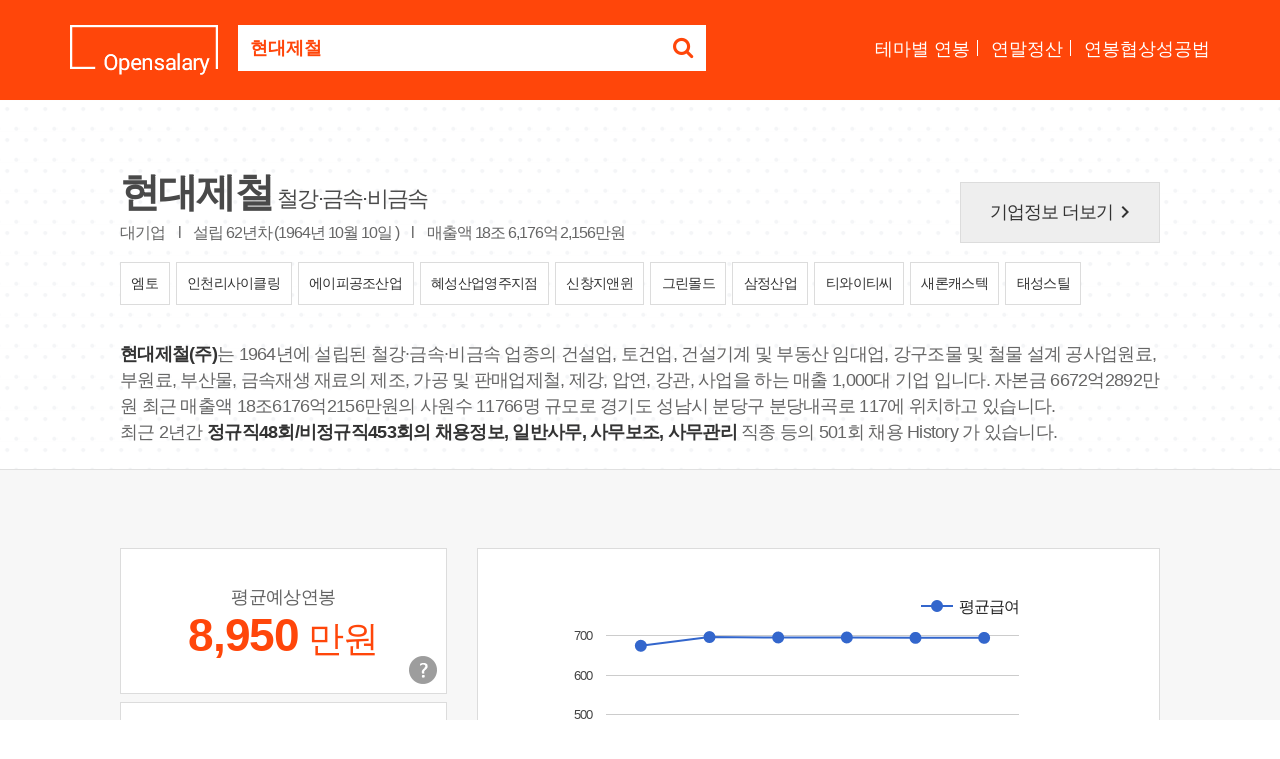

--- FILE ---
content_type: text/html; Charset=euc-kr
request_url: https://www.opensalary.com/company/?c=1260704
body_size: 7771
content:

<!DOCTYPE html>
<html lang="ko">
<head>
<meta charset="euc-kr">
<meta http-equiv="X-UA-Compatible" content="IE=edge,chrome=1">
<meta name="viewport" content="width=device-width, initial-scale=1.0, maximum-scale=1.0, user-scalable=0">
<title>현대제철 연봉, 입사지원서 내기 전에 현대제철 연봉정보를 확인하세요.</title>
<meta name="description" content="현대제철 연봉, 코스피, 평균예상연봉 8,950 만원, 2023년 사업보고서 기준 연간급여 총액과 인원으로 추산한 값, 총인원 1,518 명, 인천광역시 동구, 연봉출처 : 금융감독원 전자공시시스템, 기타출처 : 국민연금공단 (2025년11월) ">
<meta property="og:url" content="https://www.opensalary.com/company/?c=1260704">
<meta property="og:title" content="현대제철 연봉, 입사지원서 내기 전에 현대제철 연봉정보를 확인하세요.">
<meta property="og:description" content="현대제철 연봉, 코스피, 평균예상연봉 8,950 만원, 2023년 사업보고서 기준 연간급여 총액과 인원으로 추산한 값, 총인원 1,518 명, 인천광역시 동구, 연봉출처 : 금융감독원 전자공시시스템, 기타출처 : 국민연금공단 (2025년11월) ">
<meta property="og:site_name" content="오픈샐러리">
<meta property="og:image" content="https://i.incru.it/ui/static/image/opensalary/ver2/opensalary_logo.gif">
<link rel="canonical" href="https://www.opensalary.com/company/?c=1260704">
<link rel="stylesheet" type="text/css" href="//code.jquery.com/ui/1.12.1/themes/base/jquery-ui.css?20181012135100">
<link rel="stylesheet" type="text/css" href="//i.incru.it/ui/static/css/opensalary/bootstrap.css?20250527095000">
<link rel="stylesheet" type="text/css" href="https://fonts.googleapis.com/css?family=Cambo|Lato:400,700|Material+Icons">
<link rel="stylesheet" type="text/css" href="//maxcdn.bootstrapcdn.com/font-awesome/latest/css/font-awesome.min.css?20250527095000">
<link rel="stylesheet" type="text/css" href="//i.incru.it/ui/static/css/opensalary/opensalary_190107.css?20250527095000">
<!--[if lt IE 9]>
<script src="https://oss.maxcdn.com/html5shiv/3.7.3/html5shiv.min.js"></script>
<script src="https://oss.maxcdn.com/respond/1.4.2/respond.min.js"></script>
<![endif]-->

<script type="text/javascript">
<!--
 var gatrackingid = 'UA-1707882-76';
-->
</script><script src="//s.incru.it/gjs/ga.js?20250522175600"></script><script type="text/javascript" src="//s.incru.it/gjs/opensalary/jquery.min.js?20250522175600"></script><script type="text/javascript" defer src="//s.incru.it/gjs/opensalary/bootstrap.js?20250522175600"></script><script type="text/javascript" defer src="//s.incru.it/gjs/opensalary/ie10-viewport-bug-workaround.js?20250522175600"></script><script type="text/javascript" defer src="//s.incru.it/gjs/opensalary/modernizr.js?20250522175600"></script><script type="text/javascript" defer src="https://code.jquery.com/ui/1.12.1/jquery-ui.js?20250522175600"></script><script type="text/javascript" defer src="https://www.gstatic.com/charts/loader.js?20250522175600"></script><script type="text/javascript" defer src="//s.incru.it/gjs/cryptohelper.js?20250522175600"></script><script type="text/javascript" defer src="//s.incru.it/gjs/opensalary/custom.bootstrap.js?20250522175600"></script><script type="text/javascript" src="//s.incru.it/gjs/v2/incruit.util.js?20250522175600"></script>
			<script type="text/javascript">
				jQuery(document).ready(function() {
					if (iNcruit.util.IsTablet()==true){
						jQuery("#mainbody").attr("class", "tablet" );
					}
				});
			</script>
		
</head>
<body id="mainbody" class="no-touch">

				<script type="text/javascript">
					jQuery(document).ready(function() {
						if (iNcruit.util.IsTablet()==true){
							jQuery("#q").attr("placeholder", "회사명" );
						}
					});
				</script>
			
<nav class="navbar navbar-default navbar-fixed-top navbar-transparent" color-on-scroll="200">
	<div class="container-new">
		<div class="navbar-header">
			<div class="nav-search">
				<a class="navbar-brand" href="//www.opensalary.com/"><img src="//i.incru.it/ui/static/image/opensalary/ver2/opensalary_logo_w.png" alt="Opensalary"></a>
				<section class="searchBox">
					<form role="form" id="searchform" class="input-group" action="//www.opensalary.com/company/">
						<input type="hidden" id="c" name="c" value="1260704">
						<label class="sr-only" for="q">기업명을 검색하세요</label>
						<input type="text" id="q" class="form-control ui-autocomplete-input" style="font-weight: bold;color:#ff460a;" placeholder="궁금하신 회사의 이름을 입력하세요." name="q" value="현대제철" autocomplete="off">
						<span class="input-group-btn">
						<button class="btn btn-default" type="submit"><i class="fa fa-search"></i></button>
						</span>
					</form>
				</section>
			</div>
			<div class="navbar-nav-scroll">
				<ul class="navbar-nav mr-auto">
					<li><a href="//www.opensalary.com/contents/" name="navmenu">테마별 연봉</a></li>
					<li><a href="//www.opensalary.com/contents/?ty=5" name="navmenu">연말정산</a></li>
					<li class="last"><a href="//www.opensalary.com/contents/?ty=6" name="navmenu">연봉협상성공법</a></li>
				</ul>
			</div>
		</div>
	</div>
</nav>

<div class="section pdBt35 bd_bottom_line dotted-bg">
	<div class="container-new">
		<div class="compnay_info">
			<div class="row">
				<div class="col-md-9">
					<div class="cmp-discirption">
						<div class="cmp-name">
							<h1>현대제철</h1> <span>철강·금속·비금속</span>
						</div>
						<p class="cmp-detail">대기업 <span>l</span> 설립 62년차 (1964년 10월 10일 ) <span>l</span> 매출액  18조 6,176억 2,156만원</p>
					</div>
				</div>
				<div class="col-md-3"><a href="//www.incruit.com/company/1679544864" target="_blank" class="btn-more" id="more-comp-info">기업정보 더보기<i class="material-icons">keyboard_arrow_right</i></a></div>
			</div>
			<div class="recentJob"><div class="searchJob-list"><a href="//www.opensalary.com/company/?c=1070091" title="엠토" name="sameindus"><span class="cmp_name">엠토</span></a> <a href="//www.opensalary.com/company/?c=1363963" title="인천리사이클링" name="sameindus"><span class="cmp_name">인천리사이클링</span></a> <a href="//www.opensalary.com/company/?c=1288909" title="에이피공조산업" name="sameindus"><span class="cmp_name">에이피공조산업</span></a> <a href="//www.opensalary.com/company/?c=1488965" title="혜성산업영주지점" name="sameindus"><span class="cmp_name">혜성산업영주지점</span></a> <a href="//www.opensalary.com/company/?c=1132649" title="신창지앤윈" name="sameindus"><span class="cmp_name">신창지앤윈</span></a> <a href="//www.opensalary.com/company/?c=1434879" title="그린몰드" name="sameindus"><span class="cmp_name">그린몰드</span></a> <a href="//www.opensalary.com/company/?c=1186553" title="삼정산업" name="sameindus"><span class="cmp_name">삼정산업</span></a> <a href="//www.opensalary.com/company/?c=1316864" title="티와이티씨" name="sameindus"><span class="cmp_name">티와이티씨</span></a> <a href="//www.opensalary.com/company/?c=1043324" title="새론캐스텍" name="sameindus"><span class="cmp_name">새론캐스텍</span></a> <a href="//www.opensalary.com/company/?c=1051223" title="태성스틸" name="sameindus"><span class="cmp_name">태성스틸</span></a></div></div><div class="row"><div class="col-md-12"><p class="company_info_summary"><strong>현대제철(주)</strong>는 1964년에 설립된 철강·금속·비금속 업종의 건설업, 토건업, 건설기계 및 부동산 임대업, 강구조물 및 철물 설계 공사업원료, 부원료, 부산물, 금속재생 재료의 제조, 가공 및 판매업제철, 제강, 압연, 강관, 사업을 하는 매출 1,000대 기업 입니다.  자본금 6672억2892만원 최근 매출액 18조6176억2156만원의  사원수 11766명 규모로 경기도 성남시 분당구 분당내곡로 117에 위치하고 있습니다.<br>최근 2년간 <strong>정규직48회/비정규직453회의 채용정보,  일반사무, 사무보조, 사무관리</strong> 직종 등의 501회 채용 History 가 있습니다.</p></div></div>
		</div>
	</div>
</div>



<div class="section gray-bg">
	<div class="container-new">
		<div class="result_GraphBox">
			<div class="row">
				<div class="col-md-4 ">
					<div class="infoBox-list">
						<div class="info-box">
							<div class="card money">
								<p class="info">평균예상연봉</p>
								<p class="money text-orange"><strong>8,950</strong> <span>만원</span></p>
								
								<div class="tooltipArea">									
									<button onclick="" code="a000010" title="2023년 사업보고서 기준 연간급여 총액과 인원으로 추산한 값입니다." data-title="<span class='text-orange'>2023</span>년 사업보고서 기준 연간급여 총액과 인원으로 추산한 값입니다." data-html="true" class="tipUpdate btn-layer-act layer-btn-tooltip"><span>평균예상연봉 안내</span></button>
								</div>
							</div>
						</div>
						<div class="info-box">
							<div class="card money">
								<p class="info">올해입사자평균월급</p>
								<p class="money text-orange"><strong>690</strong> <span>만원</span></p>
								<div class="tooltipArea">									
									<button onclick="" code="a000010" title="올해 입사자 평균월급은 기업의 국민연금 납부액과 인원수 증감을 고려하여 산출한 평균치로, 실제 기업의 연봉과 차이가 발생할 수 있습니다." data-html="true" class="tipUpdate btn-layer-act layer-btn-tooltip"><span>올해입사자연봉 안내</span></button>
								</div>
							</div>
						</div>
						<div class="info-box">
							<div class="card money">
								<p class="info">초임연봉</p>
								<p class="money text-orange">-</p>
								<div class="tooltipArea">									
									<button onclick="" code="a000010" title="기업의 경영공시자료, 공공기관의 공개자료, 보도자료 등을 토대로 인크루트가 자체적으로 수집한 데이터입니다." data-html="true" class="tipUpdate btn-layer-act layer-btn-tooltip"><span>초임연봉 안내</span></button>
								</div>
							</div>
						</div>
						
					</div>
				</div>
				<div class="col-md-8">
						<div class="card graph">
							<div id="salarychart_div" style="width:98%;height:450px;">
							</div>
						</div>
				</div>
			</div>
			<p class="nice_text">
				<span>정보제공 : 
								
				<a href="https://dart.fss.or.kr/" target="_blank">금융감독원 전자공시시스템</a>,
				
				<a href="https://www.incruit.com/" target="_blank">인크루트</a>, <a href="https://www.data.go.kr/" target="_blank">공공데이터포털</a></span>
			</p>
			<div class="row">
				<div class="col-md-12">
					<p class="salary-notice">* 기업 연봉은 기업의 기준소득월액을 기준으로 납부한 국민연금 총액을 바탕으로 산출한 값입니다.<br>* 기업별 납부 국민총액은 성과급, 비과세액, 기간제, 시간제, 계약직근로자 포함여부 등이 다를 수 있기 때문에, 실제 기업의 연봉과 차이가 발생할 수 있습니다.<br>* 본 기업의 연봉은 기업 정보 및 급여수준을 참고하는 자료로만 활용하시기를 권장합니다. </p>
				</div>
			</div>
		</div>
		<div class="result_GraphBox">
			<div class="row">
				<div class="col-md-8">
						<div class="card graph">
							<div id="employcntchart_div" style="width:98%;height:450px;"></div>
						</div>
				</div>
				<div class="col-md-4 ">
					<div class="infoBox-list">
						<div class="info-box">
							<div class="card money">
								<p class="info">총인원</p>
								<p class="money text-orange"><strong>1,518</strong> <span>명</span></p>
							</div>
						</div>
						<div class="info-box">
							<div class="card money">
								<p class="info">최근 1년 입사율</p>
								<p class="money text-black"><strong>4.8%</strong></p>
							</div>
						</div>
						<div class="info-box">
							<div class="card money">
								<p class="info">최근 1년 퇴사율</p>
								<p class="money text-black"><strong>8.4%</strong></p>
							</div>
						</div>
						
					</div>
				</div>
			</div>
			<p class="nice_text"><span>정보제공 : <a href="https://www.incruit.com/" target="_blank">인크루트</a>, <a href="https://www.data.go.kr/" target="_blank">공공데이터포털</a></span></p>
		</div>
	</div>
</div>



<div class="section">
	<div class="container-new">
		
		<div class="jobList-wrap">
			<h2 class="text-center">현대제철는 현재 <span class="text-orange">채용 진행중</span>입니다.</h2>
			<div class="row"><div class="col-md-4"><div class="jobCard"><a href="http://job.incruit.com/jobdb_info/jobpost.asp?job=2601140000390" target="_blank" name="joblink" data-job="2601140000390"><span class="job-tit">현대제철(주) 사무보조 계약직 채용(예산)</span><span class="detail-terms">충남 <span>l</span> 계약직<br>고졸↑ <span>l</span> 경력무관</span><span class="d-day">~ 01.19</span></a></div></div><div class="col-md-4"><div class="jobCard"><a href="http://job.incruit.com/jobdb_info/jobpost.asp?job=2601150002078" target="_blank" name="joblink" data-job="2601150002078"><span class="job-tit">현대제철(주) 구매 사무보조 계약직 채용(포항)</span><span class="detail-terms">경북 <span>l</span> 계약직<br>고졸↑ <span>l</span> 신입</span><span class="d-day">~ 01.20</span></a></div></div><div class="col-md-4"><div class="jobCard"><a href="http://job.incruit.com/jobdb_info/jobpost.asp?job=2601070001048" target="_blank" name="joblink" data-job="2601070001048"><span class="job-tit">현대제철(주) 사무행정 사무보조 계약직 채용(당진)</span><span class="detail-terms">충남 <span>l</span> 계약직<br>고졸↑ <span>l</span> 경력무관</span><span class="d-day">~ 01.31</span></a></div></div><div class="col-md-4"><div class="jobCard"><a href="http://job.incruit.com/jobdb_info/jobpost.asp?job=2601140000616" target="_blank" name="joblink" data-job="2601140000616"><span class="job-tit">현대제철(주) 간호사 채용(당진)</span><span class="detail-terms">충남 <span>l</span> 계약직<br>초대졸↑ <span>l</span> 경력무관</span><span class="d-day">~ 01.18</span></a></div></div><div class="col-md-4"><div class="jobCard"><a href="http://job.incruit.com/jobdb_info/jobpost.asp?job=2601140001095" target="_blank" name="joblink" data-job="2601140001095"><span class="job-tit">현대제철 냉연부문 기술직(계약) 채용</span><span class="detail-terms">충남 <span>l</span> 계약직<br>무관 <span>l</span> 신입</span><span class="d-day">~ 01.20</span></a></div></div><div class="col-md-4"><div class="jobCard"><a href="http://job.incruit.com/jobdb_info/jobpost.asp?job=2601060003646" target="_blank" name="joblink" data-job="2601060003646"><span class="job-tit">현대제철(주) 사내 부속의원 의사 채용(당진)</span><span class="detail-terms">충남 <span>l</span> 계약직<br>대졸↑ <span>l</span> 경력무관</span><span class="d-day">채용시</span></a></div></div></div>
		</div>
		
		<div class="data-arrange">
			<h2 class="text-center">현대제철에 지원을 준비하고 있다면 <span class="text-orange">취업자료</span>를 꼭 참고하세요.</h2>
			<div class="arrangeBanner">
				<a href="//www.incruit.com/company/1679544864/referenceroom/" target="_blank" name=""reflinkgo"">
					<span class="tit">한 번은 봐야 할, 한 번만 보면 되는 필수 정보<br><strong>현대제철 공채총정리</strong></span>
					<span class="more"><img src="//i.incru.it/ui/static/image/opensalary/ver2/btn_arrangeGo.png" alt="공채총정리 바로가기"></span>
				</a>
			</div>
			<div class="data-list">
			<div class="list-item"><a href="//www.incruit.com/company/1679544864/referenceroom/" target="_blank" name="reflink"><span class="tit">취업스터디북</span><span class="count">8 건</span></a></div><div class="list-item"><a href="//www.incruit.com/company/1679544864/referenceroom/" target="_blank" name="reflink"><span class="tit">합격자스펙</span><span class="count">16 건</span></a></div><div class="list-item"><a href="//www.incruit.com/company/1679544864/referenceroom/" target="_blank" name="reflink"><span class="tit">취업정보</span><span class="count">2 건</span></a></div><div class="list-item"><a href="//www.incruit.com/company/1679544864/referenceroom/" target="_blank" name="reflink"><span class="tit">이력서양식</span><span class="count">8 건</span></a></div><div class="list-item"><a href="//www.incruit.com/company/1679544864/referenceroom/" target="_blank" name="reflink"><span class="tit">자기소개서샘플</span><span class="count">8 건</span></a></div><div class="list-item"><a href="//www.incruit.com/company/1679544864/referenceroom/" target="_blank" name="reflink"><span class="tit">합격자기소개서</span><span class="count">7 건</span></a></div><div class="list-item"><a href="//www.incruit.com/company/1679544864/referenceroom/" target="_blank" name="reflink"><span class="tit">자소서항목</span><span class="count">16 건</span></a></div><div class="list-item"><a href="//www.incruit.com/company/1679544864/referenceroom/" target="_blank" name="reflink"><span class="tit">면접족보</span><span class="count">39 건</span></a></div><div class="list-item"><a href="//www.incruit.com/company/1679544864/referenceroom/" target="_blank" name="reflink"><span class="tit">면접후기</span><span class="count">4 건</span></a></div>				
			</div>
		</div>
		
	</div>
</div>



	
<div class="modal fade login" id="loginModal">
	<div class="modal-dialog login animated">
		<div class="modal-content">
			<div class="modal-header">
				<button type="button" class="close" aria-hidden="true" data-dismiss="modal">×</button>
				<h4 class="modal-title">인크루트 도메인계정 로그인</h4>
			</div>
			<div class="modal-body">
				<div class="box">
					<div class="content">
						<div class="form loginBox">
							<form method="post" id="login" action="javascript:return false;">
								<input id="userid" class="form-control" type="text" placeholder="인크루트 도메인계정 아이디" name="userid" value="">
								<input id="password" class="form-control" type="password" placeholder="비밀번호" name="password" value="">
								<button class="btn btn-fill btn-warning btn-lg" onclick="loginAjax();" style="width:100%">&nbsp;&nbsp;&nbsp;Log In&nbsp;&nbsp;&nbsp;</button>
							</form>
						</div>
						<div class="error"></div>
					</div>
				</div>
			</div>
		</div>
	</div>
</div>

<div class="section gray-bg">
	<div class="container-new">
		<div class="recentJob">
			<h2 class="text-center">훌륭한 인재를 찾기 위해 <span class="text-orange">채용 진행중</span>인 기업목록입니다.</h2>
			<div class="searchJob-list">
				<a href="//www.opensalary.com/company/?c=1490484" name="realjobcomp"><span class="cmp_name">영위드에프씨</span><br><span class="address">충청북도 삼성면</span></a> <a href="//www.opensalary.com/company/?c=1244359" name="realjobcomp"><span class="cmp_name">웅비식품</span><br><span class="address">경기도 백사면</span></a> <a href="//www.opensalary.com/company/?c=1175719" name="realjobcomp"><span class="cmp_name">신세기산업</span><br><span class="address">인천광역시 서구</span></a> <a href="//www.opensalary.com/company/?c=1285989" name="realjobcomp"><span class="cmp_name">비에스부여공장</span><br><span class="address">충청남도 홍산면</span></a> <a href="//www.opensalary.com/company/?c=2259248" name="realjobcomp"><span class="cmp_name">이든넷</span><br><span class="address">경기도 처인구</span></a> <a href="//www.opensalary.com/company/?c=2455115" name="realjobcomp"><span class="cmp_name">바인종합건설</span><br><span class="address">경기도 시흥시</span></a> <a href="//www.opensalary.com/company/?c=2512959" name="realjobcomp"><span class="cmp_name">지에이치테크</span><br><span class="address">경기도 시흥시</span></a> <a href="//www.opensalary.com/company/?c=1033093" name="realjobcomp"><span class="cmp_name">삼마</span><br><span class="address">경기도 화성시</span></a> <a href="//www.opensalary.com/company/?c=1740711" name="realjobcomp"><span class="cmp_name">알투이랩</span><br><span class="address">경기도 의왕시</span></a> <a href="//www.opensalary.com/company/?c=1141701" name="realjobcomp"><span class="cmp_name">국도산업안전</span><br><span class="address">경기도 군포시</span></a>
			</div>
		</div>
	</div>
</div>

<div class="section add--banner">
	<div class="container-new">
		<div class="adcs_banner300x94 bg--white">
		
<script async src="//pagead2.googlesyndication.com/pagead/js/adsbygoogle.js"></script>
<ins class="adsbygoogle"style="display:inline-block;width:728px;height:90px"style="display:inline-block;width:728px;"style="display:inline-block;width:728px;height:90px"data-ad-client="ca-pub-9978242282449603"data-ad-slot="3665785361"google_ad_width="728"google_ad_height="90"></ins>
<script>(adsbygoogle = window.adsbygoogle || []).push({});</script>
		</div>
	</div>
</div>

<footer class="footer" data-color="red">
<div class="container-new">
	<div class="copyright text-center">
		 Copyright &copy;2026 Incruit Corp. All Rights Reserved. <button href="#fakelink" class="link" id="btmQnA" name="btmQnA"><span class="text-center small">[문의메일보내기]</span></button>
	</div>
</div>
</footer>

<script type="text/javascript">
<!--
jQuery(document).ready(function(){if(jQuery.isFunction(window._gReadyScript)) _gReadyScript();var oSAD = '103100320033003400350036003700';var oEAD = '2156,23012,24518,2551518,2691532,2841547,31001562';var oSCD = '6202506367476739000,6202507369676961000,6202508369576951000,6202509369576946000,6202510369476945000,6202511369476937000';var oECD = '6202506172422761321741539,6202507217217266171741529,6202508217215266171641529,62025092202372681821541531,62025102122252581521041521,62025112172272551721141518';function drawSalaryCall(){drawSalary(oSAD,oSCD);}function drawEmployCntCall(){drawEmployCnt(oEAD,oECD);}google.charts.load('current', {'packages':['corechart']});google.charts.setOnLoadCallback(drawSalaryCall);google.charts.setOnLoadCallback(drawEmployCntCall);});
-->
</script><script defer src="//s.incru.it/gjs/incruit.console.adv.js?20250522175600"></script>
</body>
</html>


--- FILE ---
content_type: text/html; charset=utf-8
request_url: https://id.abr.ge/api/v2/third-party-cookie/identifier.html?requestID=111192565
body_size: 443
content:
<!DOCTYPE html>
<html>
<head><meta charset="utf-8"></head>
<body>

<pre>
    requestID: 111192565
    Reply: map[uuid:bb2b4f48-391f-4782-87fa-e142a3e4be38]
</pre>
<script>
    var message = {
        requestID: '111192565',
        
        reply: (document.cookie.indexOf('ab180ClientId=') !== -1) ? {"uuid":"bb2b4f48-391f-4782-87fa-e142a3e4be38"} : { error: 'Third party cookie is not supported' }
        
    }

    window.parent.postMessage(
        
        JSON.stringify(message)
        
    , '*');
</script>
</body>
</html>


--- FILE ---
content_type: text/html; charset=utf-8
request_url: https://www.google.com/recaptcha/api2/aframe
body_size: 267
content:
<!DOCTYPE HTML><html><head><meta http-equiv="content-type" content="text/html; charset=UTF-8"></head><body><script nonce="iAdMBjtOL366bWPYeHNHUw">/** Anti-fraud and anti-abuse applications only. See google.com/recaptcha */ try{var clients={'sodar':'https://pagead2.googlesyndication.com/pagead/sodar?'};window.addEventListener("message",function(a){try{if(a.source===window.parent){var b=JSON.parse(a.data);var c=clients[b['id']];if(c){var d=document.createElement('img');d.src=c+b['params']+'&rc='+(localStorage.getItem("rc::a")?sessionStorage.getItem("rc::b"):"");window.document.body.appendChild(d);sessionStorage.setItem("rc::e",parseInt(sessionStorage.getItem("rc::e")||0)+1);localStorage.setItem("rc::h",'1768612408841');}}}catch(b){}});window.parent.postMessage("_grecaptcha_ready", "*");}catch(b){}</script></body></html>